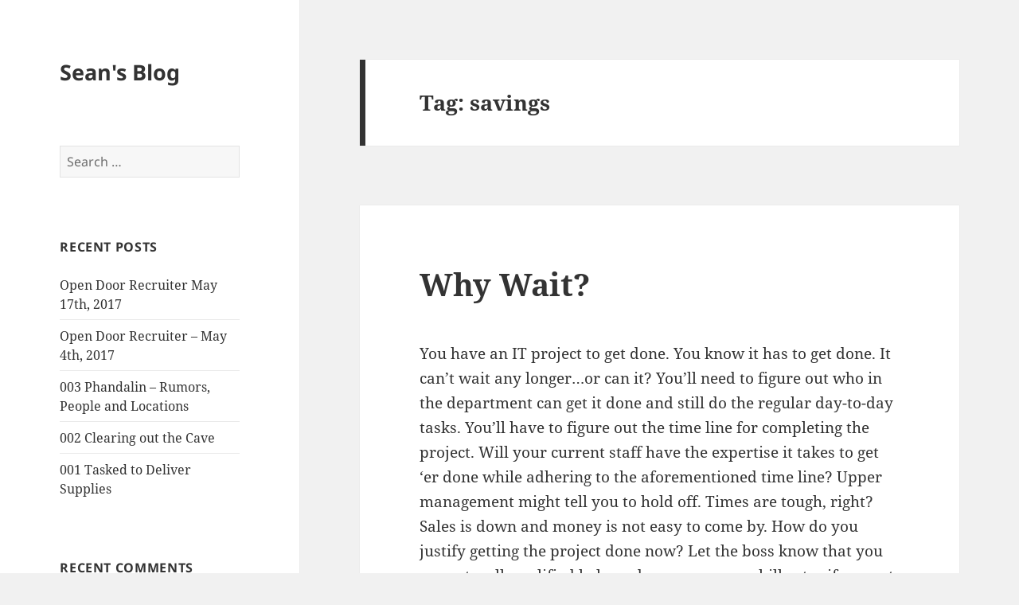

--- FILE ---
content_type: text/html; charset=UTF-8
request_url: https://seanpkelley.com/tag/savings/
body_size: 9095
content:
<!DOCTYPE html>
<html lang="en-US" class="no-js">
<head>
	<meta charset="UTF-8">
	<meta name="viewport" content="width=device-width, initial-scale=1.0">
	<link rel="profile" href="https://gmpg.org/xfn/11">
	<link rel="pingback" href="https://seanpkelley.com/xmlrpc.php">
	<script>(function(html){html.className = html.className.replace(/\bno-js\b/,'js')})(document.documentElement);</script>
<title>savings &#8211; Sean&#039;s Blog</title>
<meta name='robots' content='max-image-preview:large' />
<link rel="alternate" type="application/rss+xml" title="Sean&#039;s Blog &raquo; Feed" href="https://seanpkelley.com/feed/" />
<link rel="alternate" type="application/rss+xml" title="Sean&#039;s Blog &raquo; Comments Feed" href="https://seanpkelley.com/comments/feed/" />
<link rel="alternate" type="application/rss+xml" title="Sean&#039;s Blog &raquo; savings Tag Feed" href="https://seanpkelley.com/tag/savings/feed/" />
<style id='wp-img-auto-sizes-contain-inline-css'>
img:is([sizes=auto i],[sizes^="auto," i]){contain-intrinsic-size:3000px 1500px}
/*# sourceURL=wp-img-auto-sizes-contain-inline-css */
</style>
<style id='wp-emoji-styles-inline-css'>

	img.wp-smiley, img.emoji {
		display: inline !important;
		border: none !important;
		box-shadow: none !important;
		height: 1em !important;
		width: 1em !important;
		margin: 0 0.07em !important;
		vertical-align: -0.1em !important;
		background: none !important;
		padding: 0 !important;
	}
/*# sourceURL=wp-emoji-styles-inline-css */
</style>
<style id='wp-block-library-inline-css'>
:root{--wp-block-synced-color:#7a00df;--wp-block-synced-color--rgb:122,0,223;--wp-bound-block-color:var(--wp-block-synced-color);--wp-editor-canvas-background:#ddd;--wp-admin-theme-color:#007cba;--wp-admin-theme-color--rgb:0,124,186;--wp-admin-theme-color-darker-10:#006ba1;--wp-admin-theme-color-darker-10--rgb:0,107,160.5;--wp-admin-theme-color-darker-20:#005a87;--wp-admin-theme-color-darker-20--rgb:0,90,135;--wp-admin-border-width-focus:2px}@media (min-resolution:192dpi){:root{--wp-admin-border-width-focus:1.5px}}.wp-element-button{cursor:pointer}:root .has-very-light-gray-background-color{background-color:#eee}:root .has-very-dark-gray-background-color{background-color:#313131}:root .has-very-light-gray-color{color:#eee}:root .has-very-dark-gray-color{color:#313131}:root .has-vivid-green-cyan-to-vivid-cyan-blue-gradient-background{background:linear-gradient(135deg,#00d084,#0693e3)}:root .has-purple-crush-gradient-background{background:linear-gradient(135deg,#34e2e4,#4721fb 50%,#ab1dfe)}:root .has-hazy-dawn-gradient-background{background:linear-gradient(135deg,#faaca8,#dad0ec)}:root .has-subdued-olive-gradient-background{background:linear-gradient(135deg,#fafae1,#67a671)}:root .has-atomic-cream-gradient-background{background:linear-gradient(135deg,#fdd79a,#004a59)}:root .has-nightshade-gradient-background{background:linear-gradient(135deg,#330968,#31cdcf)}:root .has-midnight-gradient-background{background:linear-gradient(135deg,#020381,#2874fc)}:root{--wp--preset--font-size--normal:16px;--wp--preset--font-size--huge:42px}.has-regular-font-size{font-size:1em}.has-larger-font-size{font-size:2.625em}.has-normal-font-size{font-size:var(--wp--preset--font-size--normal)}.has-huge-font-size{font-size:var(--wp--preset--font-size--huge)}.has-text-align-center{text-align:center}.has-text-align-left{text-align:left}.has-text-align-right{text-align:right}.has-fit-text{white-space:nowrap!important}#end-resizable-editor-section{display:none}.aligncenter{clear:both}.items-justified-left{justify-content:flex-start}.items-justified-center{justify-content:center}.items-justified-right{justify-content:flex-end}.items-justified-space-between{justify-content:space-between}.screen-reader-text{border:0;clip-path:inset(50%);height:1px;margin:-1px;overflow:hidden;padding:0;position:absolute;width:1px;word-wrap:normal!important}.screen-reader-text:focus{background-color:#ddd;clip-path:none;color:#444;display:block;font-size:1em;height:auto;left:5px;line-height:normal;padding:15px 23px 14px;text-decoration:none;top:5px;width:auto;z-index:100000}html :where(.has-border-color){border-style:solid}html :where([style*=border-top-color]){border-top-style:solid}html :where([style*=border-right-color]){border-right-style:solid}html :where([style*=border-bottom-color]){border-bottom-style:solid}html :where([style*=border-left-color]){border-left-style:solid}html :where([style*=border-width]){border-style:solid}html :where([style*=border-top-width]){border-top-style:solid}html :where([style*=border-right-width]){border-right-style:solid}html :where([style*=border-bottom-width]){border-bottom-style:solid}html :where([style*=border-left-width]){border-left-style:solid}html :where(img[class*=wp-image-]){height:auto;max-width:100%}:where(figure){margin:0 0 1em}html :where(.is-position-sticky){--wp-admin--admin-bar--position-offset:var(--wp-admin--admin-bar--height,0px)}@media screen and (max-width:600px){html :where(.is-position-sticky){--wp-admin--admin-bar--position-offset:0px}}

/*# sourceURL=wp-block-library-inline-css */
</style><style id='global-styles-inline-css'>
:root{--wp--preset--aspect-ratio--square: 1;--wp--preset--aspect-ratio--4-3: 4/3;--wp--preset--aspect-ratio--3-4: 3/4;--wp--preset--aspect-ratio--3-2: 3/2;--wp--preset--aspect-ratio--2-3: 2/3;--wp--preset--aspect-ratio--16-9: 16/9;--wp--preset--aspect-ratio--9-16: 9/16;--wp--preset--color--black: #000000;--wp--preset--color--cyan-bluish-gray: #abb8c3;--wp--preset--color--white: #fff;--wp--preset--color--pale-pink: #f78da7;--wp--preset--color--vivid-red: #cf2e2e;--wp--preset--color--luminous-vivid-orange: #ff6900;--wp--preset--color--luminous-vivid-amber: #fcb900;--wp--preset--color--light-green-cyan: #7bdcb5;--wp--preset--color--vivid-green-cyan: #00d084;--wp--preset--color--pale-cyan-blue: #8ed1fc;--wp--preset--color--vivid-cyan-blue: #0693e3;--wp--preset--color--vivid-purple: #9b51e0;--wp--preset--color--dark-gray: #111;--wp--preset--color--light-gray: #f1f1f1;--wp--preset--color--yellow: #f4ca16;--wp--preset--color--dark-brown: #352712;--wp--preset--color--medium-pink: #e53b51;--wp--preset--color--light-pink: #ffe5d1;--wp--preset--color--dark-purple: #2e2256;--wp--preset--color--purple: #674970;--wp--preset--color--blue-gray: #22313f;--wp--preset--color--bright-blue: #55c3dc;--wp--preset--color--light-blue: #e9f2f9;--wp--preset--gradient--vivid-cyan-blue-to-vivid-purple: linear-gradient(135deg,rgb(6,147,227) 0%,rgb(155,81,224) 100%);--wp--preset--gradient--light-green-cyan-to-vivid-green-cyan: linear-gradient(135deg,rgb(122,220,180) 0%,rgb(0,208,130) 100%);--wp--preset--gradient--luminous-vivid-amber-to-luminous-vivid-orange: linear-gradient(135deg,rgb(252,185,0) 0%,rgb(255,105,0) 100%);--wp--preset--gradient--luminous-vivid-orange-to-vivid-red: linear-gradient(135deg,rgb(255,105,0) 0%,rgb(207,46,46) 100%);--wp--preset--gradient--very-light-gray-to-cyan-bluish-gray: linear-gradient(135deg,rgb(238,238,238) 0%,rgb(169,184,195) 100%);--wp--preset--gradient--cool-to-warm-spectrum: linear-gradient(135deg,rgb(74,234,220) 0%,rgb(151,120,209) 20%,rgb(207,42,186) 40%,rgb(238,44,130) 60%,rgb(251,105,98) 80%,rgb(254,248,76) 100%);--wp--preset--gradient--blush-light-purple: linear-gradient(135deg,rgb(255,206,236) 0%,rgb(152,150,240) 100%);--wp--preset--gradient--blush-bordeaux: linear-gradient(135deg,rgb(254,205,165) 0%,rgb(254,45,45) 50%,rgb(107,0,62) 100%);--wp--preset--gradient--luminous-dusk: linear-gradient(135deg,rgb(255,203,112) 0%,rgb(199,81,192) 50%,rgb(65,88,208) 100%);--wp--preset--gradient--pale-ocean: linear-gradient(135deg,rgb(255,245,203) 0%,rgb(182,227,212) 50%,rgb(51,167,181) 100%);--wp--preset--gradient--electric-grass: linear-gradient(135deg,rgb(202,248,128) 0%,rgb(113,206,126) 100%);--wp--preset--gradient--midnight: linear-gradient(135deg,rgb(2,3,129) 0%,rgb(40,116,252) 100%);--wp--preset--gradient--dark-gray-gradient-gradient: linear-gradient(90deg, rgba(17,17,17,1) 0%, rgba(42,42,42,1) 100%);--wp--preset--gradient--light-gray-gradient: linear-gradient(90deg, rgba(241,241,241,1) 0%, rgba(215,215,215,1) 100%);--wp--preset--gradient--white-gradient: linear-gradient(90deg, rgba(255,255,255,1) 0%, rgba(230,230,230,1) 100%);--wp--preset--gradient--yellow-gradient: linear-gradient(90deg, rgba(244,202,22,1) 0%, rgba(205,168,10,1) 100%);--wp--preset--gradient--dark-brown-gradient: linear-gradient(90deg, rgba(53,39,18,1) 0%, rgba(91,67,31,1) 100%);--wp--preset--gradient--medium-pink-gradient: linear-gradient(90deg, rgba(229,59,81,1) 0%, rgba(209,28,51,1) 100%);--wp--preset--gradient--light-pink-gradient: linear-gradient(90deg, rgba(255,229,209,1) 0%, rgba(255,200,158,1) 100%);--wp--preset--gradient--dark-purple-gradient: linear-gradient(90deg, rgba(46,34,86,1) 0%, rgba(66,48,123,1) 100%);--wp--preset--gradient--purple-gradient: linear-gradient(90deg, rgba(103,73,112,1) 0%, rgba(131,93,143,1) 100%);--wp--preset--gradient--blue-gray-gradient: linear-gradient(90deg, rgba(34,49,63,1) 0%, rgba(52,75,96,1) 100%);--wp--preset--gradient--bright-blue-gradient: linear-gradient(90deg, rgba(85,195,220,1) 0%, rgba(43,180,211,1) 100%);--wp--preset--gradient--light-blue-gradient: linear-gradient(90deg, rgba(233,242,249,1) 0%, rgba(193,218,238,1) 100%);--wp--preset--font-size--small: 13px;--wp--preset--font-size--medium: 20px;--wp--preset--font-size--large: 36px;--wp--preset--font-size--x-large: 42px;--wp--preset--spacing--20: 0.44rem;--wp--preset--spacing--30: 0.67rem;--wp--preset--spacing--40: 1rem;--wp--preset--spacing--50: 1.5rem;--wp--preset--spacing--60: 2.25rem;--wp--preset--spacing--70: 3.38rem;--wp--preset--spacing--80: 5.06rem;--wp--preset--shadow--natural: 6px 6px 9px rgba(0, 0, 0, 0.2);--wp--preset--shadow--deep: 12px 12px 50px rgba(0, 0, 0, 0.4);--wp--preset--shadow--sharp: 6px 6px 0px rgba(0, 0, 0, 0.2);--wp--preset--shadow--outlined: 6px 6px 0px -3px rgb(255, 255, 255), 6px 6px rgb(0, 0, 0);--wp--preset--shadow--crisp: 6px 6px 0px rgb(0, 0, 0);}:where(.is-layout-flex){gap: 0.5em;}:where(.is-layout-grid){gap: 0.5em;}body .is-layout-flex{display: flex;}.is-layout-flex{flex-wrap: wrap;align-items: center;}.is-layout-flex > :is(*, div){margin: 0;}body .is-layout-grid{display: grid;}.is-layout-grid > :is(*, div){margin: 0;}:where(.wp-block-columns.is-layout-flex){gap: 2em;}:where(.wp-block-columns.is-layout-grid){gap: 2em;}:where(.wp-block-post-template.is-layout-flex){gap: 1.25em;}:where(.wp-block-post-template.is-layout-grid){gap: 1.25em;}.has-black-color{color: var(--wp--preset--color--black) !important;}.has-cyan-bluish-gray-color{color: var(--wp--preset--color--cyan-bluish-gray) !important;}.has-white-color{color: var(--wp--preset--color--white) !important;}.has-pale-pink-color{color: var(--wp--preset--color--pale-pink) !important;}.has-vivid-red-color{color: var(--wp--preset--color--vivid-red) !important;}.has-luminous-vivid-orange-color{color: var(--wp--preset--color--luminous-vivid-orange) !important;}.has-luminous-vivid-amber-color{color: var(--wp--preset--color--luminous-vivid-amber) !important;}.has-light-green-cyan-color{color: var(--wp--preset--color--light-green-cyan) !important;}.has-vivid-green-cyan-color{color: var(--wp--preset--color--vivid-green-cyan) !important;}.has-pale-cyan-blue-color{color: var(--wp--preset--color--pale-cyan-blue) !important;}.has-vivid-cyan-blue-color{color: var(--wp--preset--color--vivid-cyan-blue) !important;}.has-vivid-purple-color{color: var(--wp--preset--color--vivid-purple) !important;}.has-black-background-color{background-color: var(--wp--preset--color--black) !important;}.has-cyan-bluish-gray-background-color{background-color: var(--wp--preset--color--cyan-bluish-gray) !important;}.has-white-background-color{background-color: var(--wp--preset--color--white) !important;}.has-pale-pink-background-color{background-color: var(--wp--preset--color--pale-pink) !important;}.has-vivid-red-background-color{background-color: var(--wp--preset--color--vivid-red) !important;}.has-luminous-vivid-orange-background-color{background-color: var(--wp--preset--color--luminous-vivid-orange) !important;}.has-luminous-vivid-amber-background-color{background-color: var(--wp--preset--color--luminous-vivid-amber) !important;}.has-light-green-cyan-background-color{background-color: var(--wp--preset--color--light-green-cyan) !important;}.has-vivid-green-cyan-background-color{background-color: var(--wp--preset--color--vivid-green-cyan) !important;}.has-pale-cyan-blue-background-color{background-color: var(--wp--preset--color--pale-cyan-blue) !important;}.has-vivid-cyan-blue-background-color{background-color: var(--wp--preset--color--vivid-cyan-blue) !important;}.has-vivid-purple-background-color{background-color: var(--wp--preset--color--vivid-purple) !important;}.has-black-border-color{border-color: var(--wp--preset--color--black) !important;}.has-cyan-bluish-gray-border-color{border-color: var(--wp--preset--color--cyan-bluish-gray) !important;}.has-white-border-color{border-color: var(--wp--preset--color--white) !important;}.has-pale-pink-border-color{border-color: var(--wp--preset--color--pale-pink) !important;}.has-vivid-red-border-color{border-color: var(--wp--preset--color--vivid-red) !important;}.has-luminous-vivid-orange-border-color{border-color: var(--wp--preset--color--luminous-vivid-orange) !important;}.has-luminous-vivid-amber-border-color{border-color: var(--wp--preset--color--luminous-vivid-amber) !important;}.has-light-green-cyan-border-color{border-color: var(--wp--preset--color--light-green-cyan) !important;}.has-vivid-green-cyan-border-color{border-color: var(--wp--preset--color--vivid-green-cyan) !important;}.has-pale-cyan-blue-border-color{border-color: var(--wp--preset--color--pale-cyan-blue) !important;}.has-vivid-cyan-blue-border-color{border-color: var(--wp--preset--color--vivid-cyan-blue) !important;}.has-vivid-purple-border-color{border-color: var(--wp--preset--color--vivid-purple) !important;}.has-vivid-cyan-blue-to-vivid-purple-gradient-background{background: var(--wp--preset--gradient--vivid-cyan-blue-to-vivid-purple) !important;}.has-light-green-cyan-to-vivid-green-cyan-gradient-background{background: var(--wp--preset--gradient--light-green-cyan-to-vivid-green-cyan) !important;}.has-luminous-vivid-amber-to-luminous-vivid-orange-gradient-background{background: var(--wp--preset--gradient--luminous-vivid-amber-to-luminous-vivid-orange) !important;}.has-luminous-vivid-orange-to-vivid-red-gradient-background{background: var(--wp--preset--gradient--luminous-vivid-orange-to-vivid-red) !important;}.has-very-light-gray-to-cyan-bluish-gray-gradient-background{background: var(--wp--preset--gradient--very-light-gray-to-cyan-bluish-gray) !important;}.has-cool-to-warm-spectrum-gradient-background{background: var(--wp--preset--gradient--cool-to-warm-spectrum) !important;}.has-blush-light-purple-gradient-background{background: var(--wp--preset--gradient--blush-light-purple) !important;}.has-blush-bordeaux-gradient-background{background: var(--wp--preset--gradient--blush-bordeaux) !important;}.has-luminous-dusk-gradient-background{background: var(--wp--preset--gradient--luminous-dusk) !important;}.has-pale-ocean-gradient-background{background: var(--wp--preset--gradient--pale-ocean) !important;}.has-electric-grass-gradient-background{background: var(--wp--preset--gradient--electric-grass) !important;}.has-midnight-gradient-background{background: var(--wp--preset--gradient--midnight) !important;}.has-small-font-size{font-size: var(--wp--preset--font-size--small) !important;}.has-medium-font-size{font-size: var(--wp--preset--font-size--medium) !important;}.has-large-font-size{font-size: var(--wp--preset--font-size--large) !important;}.has-x-large-font-size{font-size: var(--wp--preset--font-size--x-large) !important;}
/*# sourceURL=global-styles-inline-css */
</style>

<style id='classic-theme-styles-inline-css'>
/*! This file is auto-generated */
.wp-block-button__link{color:#fff;background-color:#32373c;border-radius:9999px;box-shadow:none;text-decoration:none;padding:calc(.667em + 2px) calc(1.333em + 2px);font-size:1.125em}.wp-block-file__button{background:#32373c;color:#fff;text-decoration:none}
/*# sourceURL=/wp-includes/css/classic-themes.min.css */
</style>
<link rel='stylesheet' id='twentyfifteen-fonts-css' href='https://seanpkelley.com/wp-content/themes/twentyfifteen/assets/fonts/noto-sans-plus-noto-serif-plus-inconsolata.css?ver=20230328' media='all' />
<link rel='stylesheet' id='genericons-css' href='https://seanpkelley.com/wp-content/themes/twentyfifteen/genericons/genericons.css?ver=20201026' media='all' />
<link rel='stylesheet' id='twentyfifteen-style-css' href='https://seanpkelley.com/wp-content/themes/twentyfifteen/style.css?ver=20250415' media='all' />
<link rel='stylesheet' id='twentyfifteen-block-style-css' href='https://seanpkelley.com/wp-content/themes/twentyfifteen/css/blocks.css?ver=20240715' media='all' />
<script src="https://seanpkelley.com/wp-includes/js/jquery/jquery.min.js?ver=3.7.1" id="jquery-core-js"></script>
<script src="https://seanpkelley.com/wp-includes/js/jquery/jquery-migrate.min.js?ver=3.4.1" id="jquery-migrate-js"></script>
<script id="twentyfifteen-script-js-extra">
var screenReaderText = {"expand":"\u003Cspan class=\"screen-reader-text\"\u003Eexpand child menu\u003C/span\u003E","collapse":"\u003Cspan class=\"screen-reader-text\"\u003Ecollapse child menu\u003C/span\u003E"};
//# sourceURL=twentyfifteen-script-js-extra
</script>
<script src="https://seanpkelley.com/wp-content/themes/twentyfifteen/js/functions.js?ver=20250303" id="twentyfifteen-script-js" defer data-wp-strategy="defer"></script>
<link rel="https://api.w.org/" href="https://seanpkelley.com/wp-json/" /><link rel="alternate" title="JSON" type="application/json" href="https://seanpkelley.com/wp-json/wp/v2/tags/126" /><link rel="EditURI" type="application/rsd+xml" title="RSD" href="https://seanpkelley.com/xmlrpc.php?rsd" />
<meta name="generator" content="WordPress 6.9" />
<style>.recentcomments a{display:inline !important;padding:0 !important;margin:0 !important;}</style></head>

<body class="archive tag tag-savings tag-126 wp-embed-responsive wp-theme-twentyfifteen">
<div id="page" class="hfeed site">
	<a class="skip-link screen-reader-text" href="#content">
		Skip to content	</a>

	<div id="sidebar" class="sidebar">
		<header id="masthead" class="site-header">
			<div class="site-branding">
										<p class="site-title"><a href="https://seanpkelley.com/" rel="home" >Sean&#039;s Blog</a></p>
										<button class="secondary-toggle">Menu and widgets</button>
			</div><!-- .site-branding -->
		</header><!-- .site-header -->

			<div id="secondary" class="secondary">

		
		
					<div id="widget-area" class="widget-area" role="complementary">
				<aside id="search-2" class="widget widget_search"><form role="search" method="get" class="search-form" action="https://seanpkelley.com/">
				<label>
					<span class="screen-reader-text">Search for:</span>
					<input type="search" class="search-field" placeholder="Search &hellip;" value="" name="s" />
				</label>
				<input type="submit" class="search-submit screen-reader-text" value="Search" />
			</form></aside>
		<aside id="recent-posts-2" class="widget widget_recent_entries">
		<h2 class="widget-title">Recent Posts</h2><nav aria-label="Recent Posts">
		<ul>
											<li>
					<a href="https://seanpkelley.com/2017/05/12/open-door-recruiter-may-17th-2017/">Open Door Recruiter May 17th, 2017</a>
									</li>
											<li>
					<a href="https://seanpkelley.com/2017/05/01/open-door-recruiter-may-4th-2017/">Open Door Recruiter &#8211; May 4th, 2017</a>
									</li>
											<li>
					<a href="https://seanpkelley.com/2015/02/01/003-phandalin-rumors-people-locations/">003 Phandalin &#8211; Rumors, People and Locations</a>
									</li>
											<li>
					<a href="https://seanpkelley.com/2015/02/01/002-clearing-cave/">002 Clearing out the Cave</a>
									</li>
											<li>
					<a href="https://seanpkelley.com/2015/01/18/001-tasked-deliver-supplies/">001 Tasked to Deliver Supplies</a>
									</li>
					</ul>

		</nav></aside><aside id="recent-comments-2" class="widget widget_recent_comments"><h2 class="widget-title">Recent Comments</h2><nav aria-label="Recent Comments"><ul id="recentcomments"><li class="recentcomments"><span class="comment-author-link"><a href="https://seanpkelley.com" class="url" rel="ugc">Sean Kelley</a></span> on <a href="https://seanpkelley.com/2013/11/04/gamehole-con-wrap-up/#comment-21">Gamehole Con Wrap Up</a></li><li class="recentcomments"><span class="comment-author-link">Alan</span> on <a href="https://seanpkelley.com/2013/11/04/gamehole-con-wrap-up/#comment-20">Gamehole Con Wrap Up</a></li><li class="recentcomments"><span class="comment-author-link">Sean</span> on <a href="https://seanpkelley.com/2013/10/28/keeping-an-eye-on-your-online-identity/#comment-19">Keeping an Eye on Your Online Identity</a></li><li class="recentcomments"><span class="comment-author-link">greg kramer</span> on <a href="https://seanpkelley.com/2013/10/28/keeping-an-eye-on-your-online-identity/#comment-18">Keeping an Eye on Your Online Identity</a></li><li class="recentcomments"><span class="comment-author-link">Erin</span> on <a href="https://seanpkelley.com/2013/10/28/keeping-an-eye-on-your-online-identity/#comment-17">Keeping an Eye on Your Online Identity</a></li></ul></nav></aside><aside id="archives-2" class="widget widget_archive"><h2 class="widget-title">Archives</h2><nav aria-label="Archives">
			<ul>
					<li><a href='https://seanpkelley.com/2017/05/'>May 2017</a></li>
	<li><a href='https://seanpkelley.com/2015/02/'>February 2015</a></li>
	<li><a href='https://seanpkelley.com/2015/01/'>January 2015</a></li>
	<li><a href='https://seanpkelley.com/2014/12/'>December 2014</a></li>
	<li><a href='https://seanpkelley.com/2014/11/'>November 2014</a></li>
	<li><a href='https://seanpkelley.com/2014/08/'>August 2014</a></li>
	<li><a href='https://seanpkelley.com/2014/07/'>July 2014</a></li>
	<li><a href='https://seanpkelley.com/2014/05/'>May 2014</a></li>
	<li><a href='https://seanpkelley.com/2014/04/'>April 2014</a></li>
	<li><a href='https://seanpkelley.com/2014/03/'>March 2014</a></li>
	<li><a href='https://seanpkelley.com/2014/02/'>February 2014</a></li>
	<li><a href='https://seanpkelley.com/2014/01/'>January 2014</a></li>
	<li><a href='https://seanpkelley.com/2013/12/'>December 2013</a></li>
	<li><a href='https://seanpkelley.com/2013/11/'>November 2013</a></li>
	<li><a href='https://seanpkelley.com/2013/10/'>October 2013</a></li>
	<li><a href='https://seanpkelley.com/2013/09/'>September 2013</a></li>
	<li><a href='https://seanpkelley.com/2013/08/'>August 2013</a></li>
	<li><a href='https://seanpkelley.com/2013/07/'>July 2013</a></li>
	<li><a href='https://seanpkelley.com/2013/05/'>May 2013</a></li>
	<li><a href='https://seanpkelley.com/2013/03/'>March 2013</a></li>
	<li><a href='https://seanpkelley.com/2013/01/'>January 2013</a></li>
	<li><a href='https://seanpkelley.com/2012/08/'>August 2012</a></li>
	<li><a href='https://seanpkelley.com/2012/06/'>June 2012</a></li>
	<li><a href='https://seanpkelley.com/2012/05/'>May 2012</a></li>
	<li><a href='https://seanpkelley.com/2012/04/'>April 2012</a></li>
	<li><a href='https://seanpkelley.com/2012/03/'>March 2012</a></li>
	<li><a href='https://seanpkelley.com/2012/02/'>February 2012</a></li>
	<li><a href='https://seanpkelley.com/2012/01/'>January 2012</a></li>
	<li><a href='https://seanpkelley.com/2011/10/'>October 2011</a></li>
	<li><a href='https://seanpkelley.com/2011/08/'>August 2011</a></li>
	<li><a href='https://seanpkelley.com/2011/01/'>January 2011</a></li>
	<li><a href='https://seanpkelley.com/2010/08/'>August 2010</a></li>
	<li><a href='https://seanpkelley.com/2010/07/'>July 2010</a></li>
	<li><a href='https://seanpkelley.com/2010/05/'>May 2010</a></li>
	<li><a href='https://seanpkelley.com/2009/10/'>October 2009</a></li>
	<li><a href='https://seanpkelley.com/2009/07/'>July 2009</a></li>
	<li><a href='https://seanpkelley.com/2009/06/'>June 2009</a></li>
	<li><a href='https://seanpkelley.com/2009/05/'>May 2009</a></li>
	<li><a href='https://seanpkelley.com/2009/04/'>April 2009</a></li>
	<li><a href='https://seanpkelley.com/2009/03/'>March 2009</a></li>
	<li><a href='https://seanpkelley.com/2009/02/'>February 2009</a></li>
	<li><a href='https://seanpkelley.com/2009/01/'>January 2009</a></li>
	<li><a href='https://seanpkelley.com/2008/12/'>December 2008</a></li>
	<li><a href='https://seanpkelley.com/2008/10/'>October 2008</a></li>
	<li><a href='https://seanpkelley.com/2008/09/'>September 2008</a></li>
			</ul>

			</nav></aside><aside id="categories-2" class="widget widget_categories"><h2 class="widget-title">Categories</h2><nav aria-label="Categories">
			<ul>
					<li class="cat-item cat-item-2"><a href="https://seanpkelley.com/category/helpful-advice/">Advice Entries</a>
</li>
	<li class="cat-item cat-item-3"><a href="https://seanpkelley.com/category/book-reviews/">Book Reviews</a>
</li>
	<li class="cat-item cat-item-4"><a href="https://seanpkelley.com/category/events/">Events</a>
</li>
	<li class="cat-item cat-item-5"><a href="https://seanpkelley.com/category/tabletop-gaming/">Gaming</a>
</li>
	<li class="cat-item cat-item-6"><a href="https://seanpkelley.com/category/geek/">Geek</a>
</li>
	<li class="cat-item cat-item-7"><a href="https://seanpkelley.com/category/general/">General</a>
</li>
	<li class="cat-item cat-item-8"><a href="https://seanpkelley.com/category/how-to/">How-to</a>
</li>
	<li class="cat-item cat-item-9"><a href="https://seanpkelley.com/category/industry-news/">Industry Job News</a>
</li>
	<li class="cat-item cat-item-10"><a href="https://seanpkelley.com/category/jobs-employment-opportunities/">Jobs</a>
</li>
	<li class="cat-item cat-item-11"><a href="https://seanpkelley.com/category/lighter-side/">Lighter side</a>
</li>
	<li class="cat-item cat-item-12"><a href="https://seanpkelley.com/category/tabletop-gaming/lost-mine-of-phandelver/">Lost Mine of Phandelver</a>
</li>
	<li class="cat-item cat-item-13"><a href="https://seanpkelley.com/category/events/open-door-recruiter-dates/">Open Door Recruiter</a>
</li>
	<li class="cat-item cat-item-14"><a href="https://seanpkelley.com/category/personal/">Personal</a>
</li>
	<li class="cat-item cat-item-15"><a href="https://seanpkelley.com/category/social-2/">Social Media</a>
</li>
	<li class="cat-item cat-item-16"><a href="https://seanpkelley.com/category/staffing-recruiting/">Staffing/Recruiting</a>
</li>
	<li class="cat-item cat-item-17"><a href="https://seanpkelley.com/category/technology-articles/">Tech Articles</a>
</li>
	<li class="cat-item cat-item-1"><a href="https://seanpkelley.com/category/uncategorized/">Uncategorized</a>
</li>
			</ul>

			</nav></aside><aside id="meta-2" class="widget widget_meta"><h2 class="widget-title">Meta</h2><nav aria-label="Meta">
		<ul>
						<li><a href="https://seanpkelley.com/wp-login.php">Log in</a></li>
			<li><a href="https://seanpkelley.com/feed/">Entries feed</a></li>
			<li><a href="https://seanpkelley.com/comments/feed/">Comments feed</a></li>

			<li><a href="https://wordpress.org/">WordPress.org</a></li>
		</ul>

		</nav></aside>			</div><!-- .widget-area -->
		
	</div><!-- .secondary -->

	</div><!-- .sidebar -->

	<div id="content" class="site-content">

	<section id="primary" class="content-area">
		<main id="main" class="site-main">

		
			<header class="page-header">
				<h1 class="page-title">Tag: <span>savings</span></h1>			</header><!-- .page-header -->

			
<article id="post-169" class="post-169 post type-post status-publish format-standard hentry category-helpful-advice tag-advice tag-consultants tag-savings tag-staffing tag-tips">
	
	<header class="entry-header">
		<h2 class="entry-title"><a href="https://seanpkelley.com/2009/06/22/why-wait/" rel="bookmark">Why Wait?</a></h2>	</header><!-- .entry-header -->

	<div class="entry-content">
		<p>You have an IT project to get done. You know it has to get done. It can&#8217;t wait any longer&#8230;or can it? You&#8217;ll need to figure out who in the department can get it done and still do the regular day-to-day tasks. You&#8217;ll have to figure out the time line for completing the project. Will your current staff have the expertise it takes to get &#8216;er done while adhering to the aforementioned time line? Upper management might tell you to hold off. Times are tough, right? Sales is down and money is not easy to come by. How do you justify getting the project done now? Let the boss know that you can get well-qualified help and save money on bill rates if you get it done now versus waiting.</p>
<p><a href="http://www.streetauthority.com/terms/v/variable-costs.asp">Variable cost</a> is one solution to the problem. You spend money now and make up the savings over time.</p>
<p>Example:<br />
a contractor costs $65/hr x 3months (480hrs) = $31200.00 (total burden).<br />
vs.<br />
permanent hire, same qualifications &#8211; $77k plus benefits per year, don&#8217;t forget unemployment insurance, taxes, cost of posting ad, sifting through 25-50 resumes, 10-15 phone screens, 5-10 first interviews, 3-5 second interviews and the cost of the staff, from HR to the IT Team, taking time out to do that screening.</p>
<p>All you&#8217;re trying to do is get a project done, will you need the person long-term? How do you justify that to the boss? Contract-to-hire may be a good way to assess the need.</p>
<p>Another cost-saving consideration is the economy. Consider the scenario above. A 3month project, and people are willing to take less pay. Does that mean the person has depreciated or lost skills? No way.</p>
<p>Example:<br />
a contractor costs $<span style="text-decoration: line-through;">65</span> 60/hr (saving $5/hr) x 3months (480hrs) = $<span style="text-decoration: line-through;">31200.00</span> $28800.00(total burden). That&#8217;s almost $3000.00, and they&#8217;re better qualified because not everyone is hiring great people right now!</p>
<p>That&#8217;s almost 10% savings if you do it now rather than wait, AND the better qualified person is available now. In one year that person may not only be at a higher cost, but they may not even be available for project/contract work. In a year you&#8217;ll end up settling for someone at a higher rate and less experience. That&#8217;s no good.</p>
<p>Yes, it&#8217;s tough. Everyone knows it, but save the money now when it comes to IT projects. It will benefit you and your organization. We&#8217;re in business to earn money, and sometimes we don&#8217;t know how to take advantage in a down economy. This is just one way.</p>
<p><!--adsense--></p>
	</div><!-- .entry-content -->

	
	<footer class="entry-footer">
		<span class="posted-on"><span class="screen-reader-text">Posted on </span><a href="https://seanpkelley.com/2009/06/22/why-wait/" rel="bookmark"><time class="entry-date published updated" datetime="2009-06-22T20:45:19+00:00">June 22, 2009</time></a></span><span class="cat-links"><span class="screen-reader-text">Categories </span><a href="https://seanpkelley.com/category/helpful-advice/" rel="category tag">Advice Entries</a></span><span class="tags-links"><span class="screen-reader-text">Tags </span><a href="https://seanpkelley.com/tag/advice/" rel="tag">advice</a>, <a href="https://seanpkelley.com/tag/consultants/" rel="tag">consultants</a>, <a href="https://seanpkelley.com/tag/savings/" rel="tag">savings</a>, <a href="https://seanpkelley.com/tag/staffing/" rel="tag">staffing</a>, <a href="https://seanpkelley.com/tag/tips/" rel="tag">tips</a></span><span class="comments-link"><a href="https://seanpkelley.com/2009/06/22/why-wait/#respond">Leave a comment<span class="screen-reader-text"> on Why Wait?</span></a></span>			</footer><!-- .entry-footer -->

</article><!-- #post-169 -->

		</main><!-- .site-main -->
	</section><!-- .content-area -->


	</div><!-- .site-content -->

	<footer id="colophon" class="site-footer">
		<div class="site-info">
									<a href="https://wordpress.org/" class="imprint">
				Proudly powered by WordPress			</a>
		</div><!-- .site-info -->
	</footer><!-- .site-footer -->

</div><!-- .site -->

<script type="speculationrules">
{"prefetch":[{"source":"document","where":{"and":[{"href_matches":"/*"},{"not":{"href_matches":["/wp-*.php","/wp-admin/*","/wp-content/uploads/*","/wp-content/*","/wp-content/plugins/*","/wp-content/themes/twentyfifteen/*","/*\\?(.+)"]}},{"not":{"selector_matches":"a[rel~=\"nofollow\"]"}},{"not":{"selector_matches":".no-prefetch, .no-prefetch a"}}]},"eagerness":"conservative"}]}
</script>
<script id="wp-emoji-settings" type="application/json">
{"baseUrl":"https://s.w.org/images/core/emoji/17.0.2/72x72/","ext":".png","svgUrl":"https://s.w.org/images/core/emoji/17.0.2/svg/","svgExt":".svg","source":{"concatemoji":"https://seanpkelley.com/wp-includes/js/wp-emoji-release.min.js?ver=6.9"}}
</script>
<script type="module">
/*! This file is auto-generated */
const a=JSON.parse(document.getElementById("wp-emoji-settings").textContent),o=(window._wpemojiSettings=a,"wpEmojiSettingsSupports"),s=["flag","emoji"];function i(e){try{var t={supportTests:e,timestamp:(new Date).valueOf()};sessionStorage.setItem(o,JSON.stringify(t))}catch(e){}}function c(e,t,n){e.clearRect(0,0,e.canvas.width,e.canvas.height),e.fillText(t,0,0);t=new Uint32Array(e.getImageData(0,0,e.canvas.width,e.canvas.height).data);e.clearRect(0,0,e.canvas.width,e.canvas.height),e.fillText(n,0,0);const a=new Uint32Array(e.getImageData(0,0,e.canvas.width,e.canvas.height).data);return t.every((e,t)=>e===a[t])}function p(e,t){e.clearRect(0,0,e.canvas.width,e.canvas.height),e.fillText(t,0,0);var n=e.getImageData(16,16,1,1);for(let e=0;e<n.data.length;e++)if(0!==n.data[e])return!1;return!0}function u(e,t,n,a){switch(t){case"flag":return n(e,"\ud83c\udff3\ufe0f\u200d\u26a7\ufe0f","\ud83c\udff3\ufe0f\u200b\u26a7\ufe0f")?!1:!n(e,"\ud83c\udde8\ud83c\uddf6","\ud83c\udde8\u200b\ud83c\uddf6")&&!n(e,"\ud83c\udff4\udb40\udc67\udb40\udc62\udb40\udc65\udb40\udc6e\udb40\udc67\udb40\udc7f","\ud83c\udff4\u200b\udb40\udc67\u200b\udb40\udc62\u200b\udb40\udc65\u200b\udb40\udc6e\u200b\udb40\udc67\u200b\udb40\udc7f");case"emoji":return!a(e,"\ud83e\u1fac8")}return!1}function f(e,t,n,a){let r;const o=(r="undefined"!=typeof WorkerGlobalScope&&self instanceof WorkerGlobalScope?new OffscreenCanvas(300,150):document.createElement("canvas")).getContext("2d",{willReadFrequently:!0}),s=(o.textBaseline="top",o.font="600 32px Arial",{});return e.forEach(e=>{s[e]=t(o,e,n,a)}),s}function r(e){var t=document.createElement("script");t.src=e,t.defer=!0,document.head.appendChild(t)}a.supports={everything:!0,everythingExceptFlag:!0},new Promise(t=>{let n=function(){try{var e=JSON.parse(sessionStorage.getItem(o));if("object"==typeof e&&"number"==typeof e.timestamp&&(new Date).valueOf()<e.timestamp+604800&&"object"==typeof e.supportTests)return e.supportTests}catch(e){}return null}();if(!n){if("undefined"!=typeof Worker&&"undefined"!=typeof OffscreenCanvas&&"undefined"!=typeof URL&&URL.createObjectURL&&"undefined"!=typeof Blob)try{var e="postMessage("+f.toString()+"("+[JSON.stringify(s),u.toString(),c.toString(),p.toString()].join(",")+"));",a=new Blob([e],{type:"text/javascript"});const r=new Worker(URL.createObjectURL(a),{name:"wpTestEmojiSupports"});return void(r.onmessage=e=>{i(n=e.data),r.terminate(),t(n)})}catch(e){}i(n=f(s,u,c,p))}t(n)}).then(e=>{for(const n in e)a.supports[n]=e[n],a.supports.everything=a.supports.everything&&a.supports[n],"flag"!==n&&(a.supports.everythingExceptFlag=a.supports.everythingExceptFlag&&a.supports[n]);var t;a.supports.everythingExceptFlag=a.supports.everythingExceptFlag&&!a.supports.flag,a.supports.everything||((t=a.source||{}).concatemoji?r(t.concatemoji):t.wpemoji&&t.twemoji&&(r(t.twemoji),r(t.wpemoji)))});
//# sourceURL=https://seanpkelley.com/wp-includes/js/wp-emoji-loader.min.js
</script>

</body>
</html>
